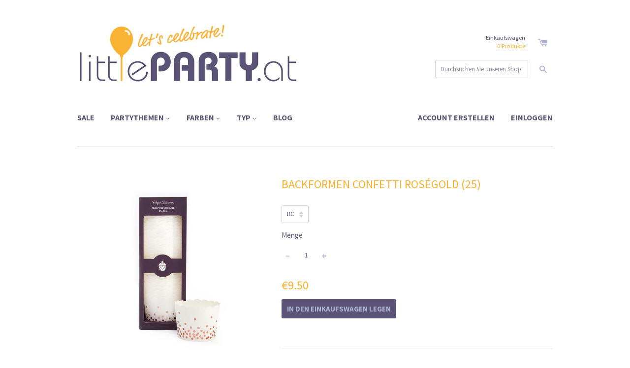

--- FILE ---
content_type: text/html; charset=utf-8
request_url: https://www.littleparty.at/products/backformen-confetti-gold-25
body_size: 14338
content:
<!doctype html>
<!--[if lt IE 7]><html class="no-js lt-ie9 lt-ie8 lt-ie7" lang="en"> <![endif]-->
<!--[if IE 7]><html class="no-js lt-ie9 lt-ie8" lang="en"> <![endif]-->
<!--[if IE 8]><html class="no-js lt-ie9" lang="en"> <![endif]-->
<!--[if IE 9 ]><html class="ie9 no-js"> <![endif]-->
<!--[if (gt IE 9)|!(IE)]><!--> <html class="no-js"> <!--<![endif]-->
<head>

  <!-- Basic page needs ================================================== -->
  <meta charset="utf-8">
  <meta http-equiv="X-UA-Compatible" content="IE=edge,chrome=1">

  

  <!-- Title and description ================================================== -->
  <title>
  Backformen Confetti roségold (25) &ndash; littleparty.at
  </title>

  
  <meta name="description" content="25 Backformen in weiß mit Punkten in rosé Farbe: weiß/rosé Größe: 4,5 cm hoch und 4,8 cm Durchmesser Behalten ihre Farbe auch nach dem Backen Können auch zum Servieren von Speiseeis verwendet werden   Preis inkl. USt. zzgl. Versand">
  

  <!-- Product meta ================================================== -->
  

  <meta property="og:type" content="product">
  <meta property="og:title" content="Backformen Confetti roségold (25)">
  
  <meta property="og:image" content="http://www.littleparty.at/cdn/shop/products/BakingCup_RoseGoldConfetti_grande.jpg?v=1571438589">
  <meta property="og:image:secure_url" content="https://www.littleparty.at/cdn/shop/products/BakingCup_RoseGoldConfetti_grande.jpg?v=1571438589">
  
  <meta property="og:price:amount" content="9.50">
  <meta property="og:price:currency" content="EUR">


  <meta property="og:description" content="25 Backformen in weiß mit Punkten in rosé Farbe: weiß/rosé Größe: 4,5 cm hoch und 4,8 cm Durchmesser Behalten ihre Farbe auch nach dem Backen Können auch zum Servieren von Speiseeis verwendet werden   Preis inkl. USt. zzgl. Versand">

  <meta property="og:url" content="https://www.littleparty.at/products/backformen-confetti-gold-25">
  <meta property="og:site_name" content="littleparty.at">

  



  <meta name="twitter:site" content="@">


  <meta name="twitter:card" content="product">
  <meta name="twitter:title" content="Backformen Confetti roségold (25)">
  <meta name="twitter:description" content="25 Backformen in weiß mit Punkten in rosé
Farbe: weiß/rosé
Größe: 4,5 cm hoch und 4,8 cm Durchmesser
Behalten ihre Farbe auch nach dem Backen
Können auch zum Servieren von Speiseeis verwendet werden
 
Preis inkl. USt. zzgl. Versand">
  <meta name="twitter:image" content="https://www.littleparty.at/cdn/shop/products/BakingCup_RoseGoldConfetti_medium.jpg?v=1571438589">
  <meta name="twitter:image:width" content="240">
  <meta name="twitter:image:height" content="240">
  <meta name="twitter:label1" content="Price">
  <meta name="twitter:data1" content="&amp;euro;9.50 EUR">
  
  <meta name="twitter:label2" content="Brand">
  <meta name="twitter:data2" content="Paper Eskimo">
  



  <!-- Helpers ================================================== -->
  <link rel="canonical" href="https://www.littleparty.at/products/backformen-confetti-gold-25">
  <meta name="viewport" content="width=device-width,initial-scale=1">

  
  <!-- Ajaxify Cart Plugin ================================================== -->
  <link href="//www.littleparty.at/cdn/shop/t/5/assets/ajaxify.scss.css?v=89242214441311107291485089091" rel="stylesheet" type="text/css" media="all" />
  

  <!-- CSS ================================================== -->
  <link href="//www.littleparty.at/cdn/shop/t/5/assets/timber.scss.css?v=111938661253643749301674755346" rel="stylesheet" type="text/css" media="all" />
  
  
  
  <link href="//fonts.googleapis.com/css?family=Source+Sans+Pro:400,700" rel="stylesheet" type="text/css" media="all" />


  


  



  <!-- Header hook for plugins ================================================== -->
  <script>window.performance && window.performance.mark && window.performance.mark('shopify.content_for_header.start');</script><meta id="shopify-digital-wallet" name="shopify-digital-wallet" content="/2256789/digital_wallets/dialog">
<meta name="shopify-checkout-api-token" content="3d8e3cb480a687f7f0476a12d002bace">
<meta id="in-context-paypal-metadata" data-shop-id="2256789" data-venmo-supported="false" data-environment="production" data-locale="de_DE" data-paypal-v4="true" data-currency="EUR">
<link rel="alternate" type="application/json+oembed" href="https://www.littleparty.at/products/backformen-confetti-gold-25.oembed">
<script async="async" src="/checkouts/internal/preloads.js?locale=de-AT"></script>
<script id="shopify-features" type="application/json">{"accessToken":"3d8e3cb480a687f7f0476a12d002bace","betas":["rich-media-storefront-analytics"],"domain":"www.littleparty.at","predictiveSearch":true,"shopId":2256789,"locale":"de"}</script>
<script>var Shopify = Shopify || {};
Shopify.shop = "littleparty-at.myshopify.com";
Shopify.locale = "de";
Shopify.currency = {"active":"EUR","rate":"1.0"};
Shopify.country = "AT";
Shopify.theme = {"name":"React","id":19588484,"schema_name":null,"schema_version":null,"theme_store_id":348,"role":"main"};
Shopify.theme.handle = "null";
Shopify.theme.style = {"id":null,"handle":null};
Shopify.cdnHost = "www.littleparty.at/cdn";
Shopify.routes = Shopify.routes || {};
Shopify.routes.root = "/";</script>
<script type="module">!function(o){(o.Shopify=o.Shopify||{}).modules=!0}(window);</script>
<script>!function(o){function n(){var o=[];function n(){o.push(Array.prototype.slice.apply(arguments))}return n.q=o,n}var t=o.Shopify=o.Shopify||{};t.loadFeatures=n(),t.autoloadFeatures=n()}(window);</script>
<script id="shop-js-analytics" type="application/json">{"pageType":"product"}</script>
<script defer="defer" async type="module" src="//www.littleparty.at/cdn/shopifycloud/shop-js/modules/v2/client.init-shop-cart-sync_HUjMWWU5.de.esm.js"></script>
<script defer="defer" async type="module" src="//www.littleparty.at/cdn/shopifycloud/shop-js/modules/v2/chunk.common_QpfDqRK1.esm.js"></script>
<script type="module">
  await import("//www.littleparty.at/cdn/shopifycloud/shop-js/modules/v2/client.init-shop-cart-sync_HUjMWWU5.de.esm.js");
await import("//www.littleparty.at/cdn/shopifycloud/shop-js/modules/v2/chunk.common_QpfDqRK1.esm.js");

  window.Shopify.SignInWithShop?.initShopCartSync?.({"fedCMEnabled":true,"windoidEnabled":true});

</script>
<script>(function() {
  var isLoaded = false;
  function asyncLoad() {
    if (isLoaded) return;
    isLoaded = true;
    var urls = ["https:\/\/chimpstatic.com\/mcjs-connected\/js\/users\/5dfac01b414bdc6a716d8eac6\/4d7f28d439a301ed2358a25ab.js?shop=littleparty-at.myshopify.com"];
    for (var i = 0; i < urls.length; i++) {
      var s = document.createElement('script');
      s.type = 'text/javascript';
      s.async = true;
      s.src = urls[i];
      var x = document.getElementsByTagName('script')[0];
      x.parentNode.insertBefore(s, x);
    }
  };
  if(window.attachEvent) {
    window.attachEvent('onload', asyncLoad);
  } else {
    window.addEventListener('load', asyncLoad, false);
  }
})();</script>
<script id="__st">var __st={"a":2256789,"offset":3600,"reqid":"bd331128-694e-4d70-bd6a-e1292de85dc2-1768720162","pageurl":"www.littleparty.at\/products\/backformen-confetti-gold-25","u":"5a6ccdccb9f0","p":"product","rtyp":"product","rid":8991225604};</script>
<script>window.ShopifyPaypalV4VisibilityTracking = true;</script>
<script id="captcha-bootstrap">!function(){'use strict';const t='contact',e='account',n='new_comment',o=[[t,t],['blogs',n],['comments',n],[t,'customer']],c=[[e,'customer_login'],[e,'guest_login'],[e,'recover_customer_password'],[e,'create_customer']],r=t=>t.map((([t,e])=>`form[action*='/${t}']:not([data-nocaptcha='true']) input[name='form_type'][value='${e}']`)).join(','),a=t=>()=>t?[...document.querySelectorAll(t)].map((t=>t.form)):[];function s(){const t=[...o],e=r(t);return a(e)}const i='password',u='form_key',d=['recaptcha-v3-token','g-recaptcha-response','h-captcha-response',i],f=()=>{try{return window.sessionStorage}catch{return}},m='__shopify_v',_=t=>t.elements[u];function p(t,e,n=!1){try{const o=window.sessionStorage,c=JSON.parse(o.getItem(e)),{data:r}=function(t){const{data:e,action:n}=t;return t[m]||n?{data:e,action:n}:{data:t,action:n}}(c);for(const[e,n]of Object.entries(r))t.elements[e]&&(t.elements[e].value=n);n&&o.removeItem(e)}catch(o){console.error('form repopulation failed',{error:o})}}const l='form_type',E='cptcha';function T(t){t.dataset[E]=!0}const w=window,h=w.document,L='Shopify',v='ce_forms',y='captcha';let A=!1;((t,e)=>{const n=(g='f06e6c50-85a8-45c8-87d0-21a2b65856fe',I='https://cdn.shopify.com/shopifycloud/storefront-forms-hcaptcha/ce_storefront_forms_captcha_hcaptcha.v1.5.2.iife.js',D={infoText:'Durch hCaptcha geschützt',privacyText:'Datenschutz',termsText:'Allgemeine Geschäftsbedingungen'},(t,e,n)=>{const o=w[L][v],c=o.bindForm;if(c)return c(t,g,e,D).then(n);var r;o.q.push([[t,g,e,D],n]),r=I,A||(h.body.append(Object.assign(h.createElement('script'),{id:'captcha-provider',async:!0,src:r})),A=!0)});var g,I,D;w[L]=w[L]||{},w[L][v]=w[L][v]||{},w[L][v].q=[],w[L][y]=w[L][y]||{},w[L][y].protect=function(t,e){n(t,void 0,e),T(t)},Object.freeze(w[L][y]),function(t,e,n,w,h,L){const[v,y,A,g]=function(t,e,n){const i=e?o:[],u=t?c:[],d=[...i,...u],f=r(d),m=r(i),_=r(d.filter((([t,e])=>n.includes(e))));return[a(f),a(m),a(_),s()]}(w,h,L),I=t=>{const e=t.target;return e instanceof HTMLFormElement?e:e&&e.form},D=t=>v().includes(t);t.addEventListener('submit',(t=>{const e=I(t);if(!e)return;const n=D(e)&&!e.dataset.hcaptchaBound&&!e.dataset.recaptchaBound,o=_(e),c=g().includes(e)&&(!o||!o.value);(n||c)&&t.preventDefault(),c&&!n&&(function(t){try{if(!f())return;!function(t){const e=f();if(!e)return;const n=_(t);if(!n)return;const o=n.value;o&&e.removeItem(o)}(t);const e=Array.from(Array(32),(()=>Math.random().toString(36)[2])).join('');!function(t,e){_(t)||t.append(Object.assign(document.createElement('input'),{type:'hidden',name:u})),t.elements[u].value=e}(t,e),function(t,e){const n=f();if(!n)return;const o=[...t.querySelectorAll(`input[type='${i}']`)].map((({name:t})=>t)),c=[...d,...o],r={};for(const[a,s]of new FormData(t).entries())c.includes(a)||(r[a]=s);n.setItem(e,JSON.stringify({[m]:1,action:t.action,data:r}))}(t,e)}catch(e){console.error('failed to persist form',e)}}(e),e.submit())}));const S=(t,e)=>{t&&!t.dataset[E]&&(n(t,e.some((e=>e===t))),T(t))};for(const o of['focusin','change'])t.addEventListener(o,(t=>{const e=I(t);D(e)&&S(e,y())}));const B=e.get('form_key'),M=e.get(l),P=B&&M;t.addEventListener('DOMContentLoaded',(()=>{const t=y();if(P)for(const e of t)e.elements[l].value===M&&p(e,B);[...new Set([...A(),...v().filter((t=>'true'===t.dataset.shopifyCaptcha))])].forEach((e=>S(e,t)))}))}(h,new URLSearchParams(w.location.search),n,t,e,['guest_login'])})(!0,!0)}();</script>
<script integrity="sha256-4kQ18oKyAcykRKYeNunJcIwy7WH5gtpwJnB7kiuLZ1E=" data-source-attribution="shopify.loadfeatures" defer="defer" src="//www.littleparty.at/cdn/shopifycloud/storefront/assets/storefront/load_feature-a0a9edcb.js" crossorigin="anonymous"></script>
<script data-source-attribution="shopify.dynamic_checkout.dynamic.init">var Shopify=Shopify||{};Shopify.PaymentButton=Shopify.PaymentButton||{isStorefrontPortableWallets:!0,init:function(){window.Shopify.PaymentButton.init=function(){};var t=document.createElement("script");t.src="https://www.littleparty.at/cdn/shopifycloud/portable-wallets/latest/portable-wallets.de.js",t.type="module",document.head.appendChild(t)}};
</script>
<script data-source-attribution="shopify.dynamic_checkout.buyer_consent">
  function portableWalletsHideBuyerConsent(e){var t=document.getElementById("shopify-buyer-consent"),n=document.getElementById("shopify-subscription-policy-button");t&&n&&(t.classList.add("hidden"),t.setAttribute("aria-hidden","true"),n.removeEventListener("click",e))}function portableWalletsShowBuyerConsent(e){var t=document.getElementById("shopify-buyer-consent"),n=document.getElementById("shopify-subscription-policy-button");t&&n&&(t.classList.remove("hidden"),t.removeAttribute("aria-hidden"),n.addEventListener("click",e))}window.Shopify?.PaymentButton&&(window.Shopify.PaymentButton.hideBuyerConsent=portableWalletsHideBuyerConsent,window.Shopify.PaymentButton.showBuyerConsent=portableWalletsShowBuyerConsent);
</script>
<script data-source-attribution="shopify.dynamic_checkout.cart.bootstrap">document.addEventListener("DOMContentLoaded",(function(){function t(){return document.querySelector("shopify-accelerated-checkout-cart, shopify-accelerated-checkout")}if(t())Shopify.PaymentButton.init();else{new MutationObserver((function(e,n){t()&&(Shopify.PaymentButton.init(),n.disconnect())})).observe(document.body,{childList:!0,subtree:!0})}}));
</script>
<link id="shopify-accelerated-checkout-styles" rel="stylesheet" media="screen" href="https://www.littleparty.at/cdn/shopifycloud/portable-wallets/latest/accelerated-checkout-backwards-compat.css" crossorigin="anonymous">
<style id="shopify-accelerated-checkout-cart">
        #shopify-buyer-consent {
  margin-top: 1em;
  display: inline-block;
  width: 100%;
}

#shopify-buyer-consent.hidden {
  display: none;
}

#shopify-subscription-policy-button {
  background: none;
  border: none;
  padding: 0;
  text-decoration: underline;
  font-size: inherit;
  cursor: pointer;
}

#shopify-subscription-policy-button::before {
  box-shadow: none;
}

      </style>

<script>window.performance && window.performance.mark && window.performance.mark('shopify.content_for_header.end');</script>

  

<!--[if lt IE 9]>
<script src="//cdnjs.cloudflare.com/ajax/libs/html5shiv/3.7.2/html5shiv.min.js" type="text/javascript"></script>
<script src="//www.littleparty.at/cdn/shop/t/5/assets/respond.min.js?v=52248677837542619231432752100" type="text/javascript"></script>
<link href="//www.littleparty.at/cdn/shop/t/5/assets/respond-proxy.html" id="respond-proxy" rel="respond-proxy" />
<link href="//www.littleparty.at/search?q=ceb0554e28e22c2e8e002acbe181cc7b" id="respond-redirect" rel="respond-redirect" />
<script src="//www.littleparty.at/search?q=ceb0554e28e22c2e8e002acbe181cc7b" type="text/javascript"></script>
<![endif]-->



  

  <script src="//ajax.googleapis.com/ajax/libs/jquery/1.11.0/jquery.min.js" type="text/javascript"></script>
  <script src="//www.littleparty.at/cdn/shop/t/5/assets/modernizr.min.js?v=26620055551102246001432752100" type="text/javascript"></script>

<link href="https://monorail-edge.shopifysvc.com" rel="dns-prefetch">
<script>(function(){if ("sendBeacon" in navigator && "performance" in window) {try {var session_token_from_headers = performance.getEntriesByType('navigation')[0].serverTiming.find(x => x.name == '_s').description;} catch {var session_token_from_headers = undefined;}var session_cookie_matches = document.cookie.match(/_shopify_s=([^;]*)/);var session_token_from_cookie = session_cookie_matches && session_cookie_matches.length === 2 ? session_cookie_matches[1] : "";var session_token = session_token_from_headers || session_token_from_cookie || "";function handle_abandonment_event(e) {var entries = performance.getEntries().filter(function(entry) {return /monorail-edge.shopifysvc.com/.test(entry.name);});if (!window.abandonment_tracked && entries.length === 0) {window.abandonment_tracked = true;var currentMs = Date.now();var navigation_start = performance.timing.navigationStart;var payload = {shop_id: 2256789,url: window.location.href,navigation_start,duration: currentMs - navigation_start,session_token,page_type: "product"};window.navigator.sendBeacon("https://monorail-edge.shopifysvc.com/v1/produce", JSON.stringify({schema_id: "online_store_buyer_site_abandonment/1.1",payload: payload,metadata: {event_created_at_ms: currentMs,event_sent_at_ms: currentMs}}));}}window.addEventListener('pagehide', handle_abandonment_event);}}());</script>
<script id="web-pixels-manager-setup">(function e(e,d,r,n,o){if(void 0===o&&(o={}),!Boolean(null===(a=null===(i=window.Shopify)||void 0===i?void 0:i.analytics)||void 0===a?void 0:a.replayQueue)){var i,a;window.Shopify=window.Shopify||{};var t=window.Shopify;t.analytics=t.analytics||{};var s=t.analytics;s.replayQueue=[],s.publish=function(e,d,r){return s.replayQueue.push([e,d,r]),!0};try{self.performance.mark("wpm:start")}catch(e){}var l=function(){var e={modern:/Edge?\/(1{2}[4-9]|1[2-9]\d|[2-9]\d{2}|\d{4,})\.\d+(\.\d+|)|Firefox\/(1{2}[4-9]|1[2-9]\d|[2-9]\d{2}|\d{4,})\.\d+(\.\d+|)|Chrom(ium|e)\/(9{2}|\d{3,})\.\d+(\.\d+|)|(Maci|X1{2}).+ Version\/(15\.\d+|(1[6-9]|[2-9]\d|\d{3,})\.\d+)([,.]\d+|)( \(\w+\)|)( Mobile\/\w+|) Safari\/|Chrome.+OPR\/(9{2}|\d{3,})\.\d+\.\d+|(CPU[ +]OS|iPhone[ +]OS|CPU[ +]iPhone|CPU IPhone OS|CPU iPad OS)[ +]+(15[._]\d+|(1[6-9]|[2-9]\d|\d{3,})[._]\d+)([._]\d+|)|Android:?[ /-](13[3-9]|1[4-9]\d|[2-9]\d{2}|\d{4,})(\.\d+|)(\.\d+|)|Android.+Firefox\/(13[5-9]|1[4-9]\d|[2-9]\d{2}|\d{4,})\.\d+(\.\d+|)|Android.+Chrom(ium|e)\/(13[3-9]|1[4-9]\d|[2-9]\d{2}|\d{4,})\.\d+(\.\d+|)|SamsungBrowser\/([2-9]\d|\d{3,})\.\d+/,legacy:/Edge?\/(1[6-9]|[2-9]\d|\d{3,})\.\d+(\.\d+|)|Firefox\/(5[4-9]|[6-9]\d|\d{3,})\.\d+(\.\d+|)|Chrom(ium|e)\/(5[1-9]|[6-9]\d|\d{3,})\.\d+(\.\d+|)([\d.]+$|.*Safari\/(?![\d.]+ Edge\/[\d.]+$))|(Maci|X1{2}).+ Version\/(10\.\d+|(1[1-9]|[2-9]\d|\d{3,})\.\d+)([,.]\d+|)( \(\w+\)|)( Mobile\/\w+|) Safari\/|Chrome.+OPR\/(3[89]|[4-9]\d|\d{3,})\.\d+\.\d+|(CPU[ +]OS|iPhone[ +]OS|CPU[ +]iPhone|CPU IPhone OS|CPU iPad OS)[ +]+(10[._]\d+|(1[1-9]|[2-9]\d|\d{3,})[._]\d+)([._]\d+|)|Android:?[ /-](13[3-9]|1[4-9]\d|[2-9]\d{2}|\d{4,})(\.\d+|)(\.\d+|)|Mobile Safari.+OPR\/([89]\d|\d{3,})\.\d+\.\d+|Android.+Firefox\/(13[5-9]|1[4-9]\d|[2-9]\d{2}|\d{4,})\.\d+(\.\d+|)|Android.+Chrom(ium|e)\/(13[3-9]|1[4-9]\d|[2-9]\d{2}|\d{4,})\.\d+(\.\d+|)|Android.+(UC? ?Browser|UCWEB|U3)[ /]?(15\.([5-9]|\d{2,})|(1[6-9]|[2-9]\d|\d{3,})\.\d+)\.\d+|SamsungBrowser\/(5\.\d+|([6-9]|\d{2,})\.\d+)|Android.+MQ{2}Browser\/(14(\.(9|\d{2,})|)|(1[5-9]|[2-9]\d|\d{3,})(\.\d+|))(\.\d+|)|K[Aa][Ii]OS\/(3\.\d+|([4-9]|\d{2,})\.\d+)(\.\d+|)/},d=e.modern,r=e.legacy,n=navigator.userAgent;return n.match(d)?"modern":n.match(r)?"legacy":"unknown"}(),u="modern"===l?"modern":"legacy",c=(null!=n?n:{modern:"",legacy:""})[u],f=function(e){return[e.baseUrl,"/wpm","/b",e.hashVersion,"modern"===e.buildTarget?"m":"l",".js"].join("")}({baseUrl:d,hashVersion:r,buildTarget:u}),m=function(e){var d=e.version,r=e.bundleTarget,n=e.surface,o=e.pageUrl,i=e.monorailEndpoint;return{emit:function(e){var a=e.status,t=e.errorMsg,s=(new Date).getTime(),l=JSON.stringify({metadata:{event_sent_at_ms:s},events:[{schema_id:"web_pixels_manager_load/3.1",payload:{version:d,bundle_target:r,page_url:o,status:a,surface:n,error_msg:t},metadata:{event_created_at_ms:s}}]});if(!i)return console&&console.warn&&console.warn("[Web Pixels Manager] No Monorail endpoint provided, skipping logging."),!1;try{return self.navigator.sendBeacon.bind(self.navigator)(i,l)}catch(e){}var u=new XMLHttpRequest;try{return u.open("POST",i,!0),u.setRequestHeader("Content-Type","text/plain"),u.send(l),!0}catch(e){return console&&console.warn&&console.warn("[Web Pixels Manager] Got an unhandled error while logging to Monorail."),!1}}}}({version:r,bundleTarget:l,surface:e.surface,pageUrl:self.location.href,monorailEndpoint:e.monorailEndpoint});try{o.browserTarget=l,function(e){var d=e.src,r=e.async,n=void 0===r||r,o=e.onload,i=e.onerror,a=e.sri,t=e.scriptDataAttributes,s=void 0===t?{}:t,l=document.createElement("script"),u=document.querySelector("head"),c=document.querySelector("body");if(l.async=n,l.src=d,a&&(l.integrity=a,l.crossOrigin="anonymous"),s)for(var f in s)if(Object.prototype.hasOwnProperty.call(s,f))try{l.dataset[f]=s[f]}catch(e){}if(o&&l.addEventListener("load",o),i&&l.addEventListener("error",i),u)u.appendChild(l);else{if(!c)throw new Error("Did not find a head or body element to append the script");c.appendChild(l)}}({src:f,async:!0,onload:function(){if(!function(){var e,d;return Boolean(null===(d=null===(e=window.Shopify)||void 0===e?void 0:e.analytics)||void 0===d?void 0:d.initialized)}()){var d=window.webPixelsManager.init(e)||void 0;if(d){var r=window.Shopify.analytics;r.replayQueue.forEach((function(e){var r=e[0],n=e[1],o=e[2];d.publishCustomEvent(r,n,o)})),r.replayQueue=[],r.publish=d.publishCustomEvent,r.visitor=d.visitor,r.initialized=!0}}},onerror:function(){return m.emit({status:"failed",errorMsg:"".concat(f," has failed to load")})},sri:function(e){var d=/^sha384-[A-Za-z0-9+/=]+$/;return"string"==typeof e&&d.test(e)}(c)?c:"",scriptDataAttributes:o}),m.emit({status:"loading"})}catch(e){m.emit({status:"failed",errorMsg:(null==e?void 0:e.message)||"Unknown error"})}}})({shopId: 2256789,storefrontBaseUrl: "https://www.littleparty.at",extensionsBaseUrl: "https://extensions.shopifycdn.com/cdn/shopifycloud/web-pixels-manager",monorailEndpoint: "https://monorail-edge.shopifysvc.com/unstable/produce_batch",surface: "storefront-renderer",enabledBetaFlags: ["2dca8a86"],webPixelsConfigList: [{"id":"183632220","eventPayloadVersion":"v1","runtimeContext":"LAX","scriptVersion":"1","type":"CUSTOM","privacyPurposes":["ANALYTICS"],"name":"Google Analytics tag (migrated)"},{"id":"shopify-app-pixel","configuration":"{}","eventPayloadVersion":"v1","runtimeContext":"STRICT","scriptVersion":"0450","apiClientId":"shopify-pixel","type":"APP","privacyPurposes":["ANALYTICS","MARKETING"]},{"id":"shopify-custom-pixel","eventPayloadVersion":"v1","runtimeContext":"LAX","scriptVersion":"0450","apiClientId":"shopify-pixel","type":"CUSTOM","privacyPurposes":["ANALYTICS","MARKETING"]}],isMerchantRequest: false,initData: {"shop":{"name":"littleparty.at","paymentSettings":{"currencyCode":"EUR"},"myshopifyDomain":"littleparty-at.myshopify.com","countryCode":"AT","storefrontUrl":"https:\/\/www.littleparty.at"},"customer":null,"cart":null,"checkout":null,"productVariants":[{"price":{"amount":9.5,"currencyCode":"EUR"},"product":{"title":"Backformen Confetti roségold (25)","vendor":"Paper Eskimo","id":"8991225604","untranslatedTitle":"Backformen Confetti roségold (25)","url":"\/products\/backformen-confetti-gold-25","type":"Backen"},"id":"29855074052","image":{"src":"\/\/www.littleparty.at\/cdn\/shop\/products\/BakingCup_RoseGoldConfetti.jpg?v=1571438589"},"sku":"","title":"BC","untranslatedTitle":"BC"}],"purchasingCompany":null},},"https://www.littleparty.at/cdn","fcfee988w5aeb613cpc8e4bc33m6693e112",{"modern":"","legacy":""},{"shopId":"2256789","storefrontBaseUrl":"https:\/\/www.littleparty.at","extensionBaseUrl":"https:\/\/extensions.shopifycdn.com\/cdn\/shopifycloud\/web-pixels-manager","surface":"storefront-renderer","enabledBetaFlags":"[\"2dca8a86\"]","isMerchantRequest":"false","hashVersion":"fcfee988w5aeb613cpc8e4bc33m6693e112","publish":"custom","events":"[[\"page_viewed\",{}],[\"product_viewed\",{\"productVariant\":{\"price\":{\"amount\":9.5,\"currencyCode\":\"EUR\"},\"product\":{\"title\":\"Backformen Confetti roségold (25)\",\"vendor\":\"Paper Eskimo\",\"id\":\"8991225604\",\"untranslatedTitle\":\"Backformen Confetti roségold (25)\",\"url\":\"\/products\/backformen-confetti-gold-25\",\"type\":\"Backen\"},\"id\":\"29855074052\",\"image\":{\"src\":\"\/\/www.littleparty.at\/cdn\/shop\/products\/BakingCup_RoseGoldConfetti.jpg?v=1571438589\"},\"sku\":\"\",\"title\":\"BC\",\"untranslatedTitle\":\"BC\"}}]]"});</script><script>
  window.ShopifyAnalytics = window.ShopifyAnalytics || {};
  window.ShopifyAnalytics.meta = window.ShopifyAnalytics.meta || {};
  window.ShopifyAnalytics.meta.currency = 'EUR';
  var meta = {"product":{"id":8991225604,"gid":"gid:\/\/shopify\/Product\/8991225604","vendor":"Paper Eskimo","type":"Backen","handle":"backformen-confetti-gold-25","variants":[{"id":29855074052,"price":950,"name":"Backformen Confetti roségold (25) - BC","public_title":"BC","sku":""}],"remote":false},"page":{"pageType":"product","resourceType":"product","resourceId":8991225604,"requestId":"bd331128-694e-4d70-bd6a-e1292de85dc2-1768720162"}};
  for (var attr in meta) {
    window.ShopifyAnalytics.meta[attr] = meta[attr];
  }
</script>
<script class="analytics">
  (function () {
    var customDocumentWrite = function(content) {
      var jquery = null;

      if (window.jQuery) {
        jquery = window.jQuery;
      } else if (window.Checkout && window.Checkout.$) {
        jquery = window.Checkout.$;
      }

      if (jquery) {
        jquery('body').append(content);
      }
    };

    var hasLoggedConversion = function(token) {
      if (token) {
        return document.cookie.indexOf('loggedConversion=' + token) !== -1;
      }
      return false;
    }

    var setCookieIfConversion = function(token) {
      if (token) {
        var twoMonthsFromNow = new Date(Date.now());
        twoMonthsFromNow.setMonth(twoMonthsFromNow.getMonth() + 2);

        document.cookie = 'loggedConversion=' + token + '; expires=' + twoMonthsFromNow;
      }
    }

    var trekkie = window.ShopifyAnalytics.lib = window.trekkie = window.trekkie || [];
    if (trekkie.integrations) {
      return;
    }
    trekkie.methods = [
      'identify',
      'page',
      'ready',
      'track',
      'trackForm',
      'trackLink'
    ];
    trekkie.factory = function(method) {
      return function() {
        var args = Array.prototype.slice.call(arguments);
        args.unshift(method);
        trekkie.push(args);
        return trekkie;
      };
    };
    for (var i = 0; i < trekkie.methods.length; i++) {
      var key = trekkie.methods[i];
      trekkie[key] = trekkie.factory(key);
    }
    trekkie.load = function(config) {
      trekkie.config = config || {};
      trekkie.config.initialDocumentCookie = document.cookie;
      var first = document.getElementsByTagName('script')[0];
      var script = document.createElement('script');
      script.type = 'text/javascript';
      script.onerror = function(e) {
        var scriptFallback = document.createElement('script');
        scriptFallback.type = 'text/javascript';
        scriptFallback.onerror = function(error) {
                var Monorail = {
      produce: function produce(monorailDomain, schemaId, payload) {
        var currentMs = new Date().getTime();
        var event = {
          schema_id: schemaId,
          payload: payload,
          metadata: {
            event_created_at_ms: currentMs,
            event_sent_at_ms: currentMs
          }
        };
        return Monorail.sendRequest("https://" + monorailDomain + "/v1/produce", JSON.stringify(event));
      },
      sendRequest: function sendRequest(endpointUrl, payload) {
        // Try the sendBeacon API
        if (window && window.navigator && typeof window.navigator.sendBeacon === 'function' && typeof window.Blob === 'function' && !Monorail.isIos12()) {
          var blobData = new window.Blob([payload], {
            type: 'text/plain'
          });

          if (window.navigator.sendBeacon(endpointUrl, blobData)) {
            return true;
          } // sendBeacon was not successful

        } // XHR beacon

        var xhr = new XMLHttpRequest();

        try {
          xhr.open('POST', endpointUrl);
          xhr.setRequestHeader('Content-Type', 'text/plain');
          xhr.send(payload);
        } catch (e) {
          console.log(e);
        }

        return false;
      },
      isIos12: function isIos12() {
        return window.navigator.userAgent.lastIndexOf('iPhone; CPU iPhone OS 12_') !== -1 || window.navigator.userAgent.lastIndexOf('iPad; CPU OS 12_') !== -1;
      }
    };
    Monorail.produce('monorail-edge.shopifysvc.com',
      'trekkie_storefront_load_errors/1.1',
      {shop_id: 2256789,
      theme_id: 19588484,
      app_name: "storefront",
      context_url: window.location.href,
      source_url: "//www.littleparty.at/cdn/s/trekkie.storefront.cd680fe47e6c39ca5d5df5f0a32d569bc48c0f27.min.js"});

        };
        scriptFallback.async = true;
        scriptFallback.src = '//www.littleparty.at/cdn/s/trekkie.storefront.cd680fe47e6c39ca5d5df5f0a32d569bc48c0f27.min.js';
        first.parentNode.insertBefore(scriptFallback, first);
      };
      script.async = true;
      script.src = '//www.littleparty.at/cdn/s/trekkie.storefront.cd680fe47e6c39ca5d5df5f0a32d569bc48c0f27.min.js';
      first.parentNode.insertBefore(script, first);
    };
    trekkie.load(
      {"Trekkie":{"appName":"storefront","development":false,"defaultAttributes":{"shopId":2256789,"isMerchantRequest":null,"themeId":19588484,"themeCityHash":"4238845630283007349","contentLanguage":"de","currency":"EUR","eventMetadataId":"32d38233-f263-465e-89e5-93f75f3de004"},"isServerSideCookieWritingEnabled":true,"monorailRegion":"shop_domain","enabledBetaFlags":["65f19447"]},"Session Attribution":{},"S2S":{"facebookCapiEnabled":false,"source":"trekkie-storefront-renderer","apiClientId":580111}}
    );

    var loaded = false;
    trekkie.ready(function() {
      if (loaded) return;
      loaded = true;

      window.ShopifyAnalytics.lib = window.trekkie;

      var originalDocumentWrite = document.write;
      document.write = customDocumentWrite;
      try { window.ShopifyAnalytics.merchantGoogleAnalytics.call(this); } catch(error) {};
      document.write = originalDocumentWrite;

      window.ShopifyAnalytics.lib.page(null,{"pageType":"product","resourceType":"product","resourceId":8991225604,"requestId":"bd331128-694e-4d70-bd6a-e1292de85dc2-1768720162","shopifyEmitted":true});

      var match = window.location.pathname.match(/checkouts\/(.+)\/(thank_you|post_purchase)/)
      var token = match? match[1]: undefined;
      if (!hasLoggedConversion(token)) {
        setCookieIfConversion(token);
        window.ShopifyAnalytics.lib.track("Viewed Product",{"currency":"EUR","variantId":29855074052,"productId":8991225604,"productGid":"gid:\/\/shopify\/Product\/8991225604","name":"Backformen Confetti roségold (25) - BC","price":"9.50","sku":"","brand":"Paper Eskimo","variant":"BC","category":"Backen","nonInteraction":true,"remote":false},undefined,undefined,{"shopifyEmitted":true});
      window.ShopifyAnalytics.lib.track("monorail:\/\/trekkie_storefront_viewed_product\/1.1",{"currency":"EUR","variantId":29855074052,"productId":8991225604,"productGid":"gid:\/\/shopify\/Product\/8991225604","name":"Backformen Confetti roségold (25) - BC","price":"9.50","sku":"","brand":"Paper Eskimo","variant":"BC","category":"Backen","nonInteraction":true,"remote":false,"referer":"https:\/\/www.littleparty.at\/products\/backformen-confetti-gold-25"});
      }
    });


        var eventsListenerScript = document.createElement('script');
        eventsListenerScript.async = true;
        eventsListenerScript.src = "//www.littleparty.at/cdn/shopifycloud/storefront/assets/shop_events_listener-3da45d37.js";
        document.getElementsByTagName('head')[0].appendChild(eventsListenerScript);

})();</script>
  <script>
  if (!window.ga || (window.ga && typeof window.ga !== 'function')) {
    window.ga = function ga() {
      (window.ga.q = window.ga.q || []).push(arguments);
      if (window.Shopify && window.Shopify.analytics && typeof window.Shopify.analytics.publish === 'function') {
        window.Shopify.analytics.publish("ga_stub_called", {}, {sendTo: "google_osp_migration"});
      }
      console.error("Shopify's Google Analytics stub called with:", Array.from(arguments), "\nSee https://help.shopify.com/manual/promoting-marketing/pixels/pixel-migration#google for more information.");
    };
    if (window.Shopify && window.Shopify.analytics && typeof window.Shopify.analytics.publish === 'function') {
      window.Shopify.analytics.publish("ga_stub_initialized", {}, {sendTo: "google_osp_migration"});
    }
  }
</script>
<script
  defer
  src="https://www.littleparty.at/cdn/shopifycloud/perf-kit/shopify-perf-kit-3.0.4.min.js"
  data-application="storefront-renderer"
  data-shop-id="2256789"
  data-render-region="gcp-us-east1"
  data-page-type="product"
  data-theme-instance-id="19588484"
  data-theme-name=""
  data-theme-version=""
  data-monorail-region="shop_domain"
  data-resource-timing-sampling-rate="10"
  data-shs="true"
  data-shs-beacon="true"
  data-shs-export-with-fetch="true"
  data-shs-logs-sample-rate="1"
  data-shs-beacon-endpoint="https://www.littleparty.at/api/collect"
></script>
</head>


<body class="template-product" >

  

  <div class="wrapper site-wrapper">

    <header class="site-header" role="banner">
      <div class="grid--full">

        

        <div class="grid-item text-center large--one-half large--text-left">
          
            <div class="h1 header-logo" itemscope itemtype="http://schema.org/Organization">
          
            
              <a href="/" itemprop="url">
                <img src="//www.littleparty.at/cdn/shop/t/5/assets/logo.png?v=168093302936064251771485086224" alt="littleparty.at" itemprop="logo">
              </a>
            
          
            </div>
          
        </div>

        <div class="grid-item text-center large--text-right large--one-half">
          <a href="/cart" id="cartToggle" class="site-header__module header-cart">
            <span class="icon icon-cart btn-secondary" aria-hidden="true"></span>
            <div class="header-cart--text">
              <span class="header-cart--label">Einkaufswagen</span>
              <span class="header-cart--count">
                <span class="cart-count">0</span>
                Produkte
              </span>
            </div>
          </a>
          
            <div class="site-header__module search-bar__header">
              <form action="/search" method="get" class="input-group search-bar" role="search">
                
                
                <input type="search" name="q" value="" placeholder="Durchsuchen Sie unseren Shop" class="input-group-field" aria-label="Durchsuchen Sie unseren Shop">
                <span class="input-group-btn">
                  <button class="btn-secondary icon-fallback-text" type="submit">
                    <span class="icon icon-search" aria-hidden="true"></span>
                    <span class="fallback-text">Suchen</span>
                  </button>
                </span>
              </form>
            </div>

          
        </div>
      </div>
    </header>

    <nav class="nav-bar" id="stickyNav" role="navigation">
      <div class="grid--full">
        <div class="grid-item large--five-eighths">
          <ul class="site-nav" id="accessibleNav">
  
    
    
      <li >
        <a href="/collections/sale">SALE</a>
      </li>
    
  
    
    
      <li class="site-nav--has-dropdown" aria-haspopup="true">
        <a href="/collections/partythemen">
          Partythemen
          <span class="icon-fallback-text">
            <span class="icon icon-arrow-down" aria-hidden="true"></span>
          </span>
        </a>
        <ul class="site-nav--dropdown">
          
            <li ><a href="/collections/partythemen/Bauernhof">Bauernhof</a></li>
          
            <li ><a href="/collections/partythemen/Fasching">Fasching</a></li>
          
            <li ><a href="/collections/partythemen/Kaktus+gr%C3%BCn">Cowboy und Indianer</a></li>
          
            <li ><a href="/collections/partythemen/Dinosaurier">Dinosaurier</a></li>
          
            <li ><a href="/collections/partythemen/Einhorn">Einhorn</a></li>
          
            <li ><a href="/collections/partythemen/Feenland">Feenland</a></li>
          
            <li ><a href="/collections/partythemen/Fr%C3%A4ulein-Cupcake">Fräulein Cupcake</a></li>
          
            <li ><a href="/collections/partythemen/Frozen">Frozen</a></li>
          
            <li ><a href="/collections/halloween/Halloween">Halloween</a></li>
          
            <li ><a href="/collections/partythemen/Marienk%C3%A4fer">Marienkäfer</a></li>
          
            <li ><a href="/collections/partythemen/Meerjungfrau">Meerjungfrau</a></li>
          
            <li ><a href="/collections/partythemen/Noodoll">Noodoll</a></li>
          
            <li ><a href="/collections/partythemen/Piraten">Piraten</a></li>
          
            <li ><a href="/collections/partythemen/Prinzessin">Prinzessin</a></li>
          
            <li ><a href="/collections/partythemen/Smiley">Smiley</a></li>
          
            <li ><a href="/collections/partythemen/Superhero">Superhero</a></li>
          
            <li ><a href="/collections/partythemen/Zirkus">Zirkus</a></li>
          
        </ul>
      </li>
    
  
    
    
      <li class="site-nav--has-dropdown" aria-haspopup="true">
        <a href="/collections/colors">
          Farben
          <span class="icon-fallback-text">
            <span class="icon icon-arrow-down" aria-hidden="true"></span>
          </span>
        </a>
        <ul class="site-nav--dropdown">
          
            <li ><a href="/collections/colors/Blau">Blau</a></li>
          
            <li ><a href="/collections/colors/Bunt">Bunt</a></li>
          
            <li ><a href="/collections/colors/Gelb">Gelb</a></li>
          
            <li ><a href="/collections/colors/Gold">Gold</a></li>
          
            <li ><a href="/collections/colors/Gr%C3%BCn">Grün</a></li>
          
            <li ><a href="/collections/colors/Lila">Lila</a></li>
          
            <li ><a href="/collections/colors/Orange">Orange</a></li>
          
            <li ><a href="/collections/colors/Pink">Pink</a></li>
          
            <li ><a href="/collections/colors/Rosa">Rosa</a></li>
          
            <li ><a href="/collections/colors/Ros%C3%A9gold">Roségold</a></li>
          
            <li ><a href="/collections/colors/Rot">Rot</a></li>
          
            <li ><a href="/collections/colors/Schwarz">Schwarz</a></li>
          
            <li ><a href="/collections/colors/Silber">Silber</a></li>
          
            <li ><a href="/collections/colors/T%C3%BCrkis">Türkis</a></li>
          
            <li ><a href="/collections/colors/Wei%C3%9F">Weiß</a></li>
          
        </ul>
      </li>
    
  
    
    
      <li class="site-nav--has-dropdown" aria-haspopup="true">
        <a href="/collections/type">
          Typ
          <span class="icon-fallback-text">
            <span class="icon icon-arrow-down" aria-hidden="true"></span>
          </span>
        </a>
        <ul class="site-nav--dropdown">
          
            <li ><a href="/collections/type/Backen">Backen</a></li>
          
            <li ><a href="/collections/type/Ballons">Ballons</a></li>
          
            <li ><a href="/collections/type/Basteln-&-Malen">Basteln &amp; Malen</a></li>
          
            <li ><a href="/collections/type/Becher">Becher</a></li>
          
            <li ><a href="/collections/type/Besteck">Besteck</a></li>
          
            <li ><a href="/collections/type/Confetti">Confetti</a></li>
          
            <li ><a href="/collections/type/Einladungen">Einladungen</a></li>
          
            <li ><a href="/collections/type/Fahnen-&-Girlanden">Fahnen &amp; Girlanden</a></li>
          
            <li ><a href="/collections/type/Kerzen-&-Tischsets">Kerzen &amp; Tischsets</a></li>
          
            <li ><a href="/collections/type/Party-Bags">Party Bags</a></li>
          
            <li ><a href="/collections/type/Party-Box">Party Box</a></li>
          
            <li ><a href="/collections/type/Party-H%C3%BCte-&-Verkleidung">Party Hüte &amp; Verkleidung</a></li>
          
            <li ><a href="/collections/type/Servietten">Servietten</a></li>
          
            <li ><a href="/collections/type/Teller">Teller</a></li>
          
            <li ><a href="/collections/type/Trinkhalme">Trinkhalme</a></li>
          
            <li ><a href="/collections/type/Wabenb%C3%A4lle-&-Pompons">Wabenbälle &amp; Pompons</a></li>
          
        </ul>
      </li>
    
  
    
    
      <li >
        <a href="/blogs/news">Blog</a>
      </li>
    
  
  
</ul>

        </div>
        
          <div class="grid-item large--three-eighths large--text-right">
            <ul class="site-nav">
              
              
                
                  
                  <li class="sticky-hide"><a href="/account/register" id="customer_register_link">Account erstellen</a></li>
                  
                  <li class="sticky-hide"><a href="/account/login" id="customer_login_link">Einloggen</a></li>
                
              
            </ul>
          </div>
        
      </div>
    </nav>

    <main class="main-content" role="main">
      
        <hr class="hr--header">
      
      <div itemscope itemtype="http://schema.org/Product">

  <meta itemprop="url" content="https://www.littleparty.at/products/backformen-confetti-gold-25">
  <meta itemprop="image" content="//www.littleparty.at/cdn/shop/products/BakingCup_RoseGoldConfetti_grande.jpg?v=1571438589">

  

  <div class="grid">
    <div class="grid-item large--five-twelfths">
      <div class="product-photo-container" id="productPhoto">
        
        <img id="productPhotoImg" src="//www.littleparty.at/cdn/shop/products/BakingCup_RoseGoldConfetti_grande.jpg?v=1571438589" alt="Backformen Confetti roségold (25)"  data-zoom="//www.littleparty.at/cdn/shop/products/BakingCup_RoseGoldConfetti_1024x1024.jpg?v=1571438589">
      </div>

      

    </div>

    <div class="grid-item large--seven-twelfths">

      <h1 class="h2" itemprop="name">Backformen Confetti roségold (25)</h1>
      

      <div itemprop="offers" itemscope itemtype="http://schema.org/Offer">

        <meta itemprop="priceCurrency" content="EUR">

        <link itemprop="availability" href="http://schema.org/InStock">

        <form action="/cart/add" method="post" enctype="multipart/form-data" id="addToCartForm">

          <div class="product-options">
            <select name="id" id="productSelect" class="product-variants">
              
              <option selected value="29855074052">
                
                  BC - &euro;9.50 EUR
                
              </option>
              
            </select>

            
              <label for="quantity" class="quantity-selector">Menge</label>
              <input type="number" id="quantity" name="quantity" value="1" min="1" class="quantity-selector">
            
          </div>

          
          <p class="h2">
            
            <span id="productPrice" itemprop="price">
              
              &euro;9.50
            </span>
          </p>

          <button type="submit" name="add" id="addToCart" class="btn">
            <span id="addToCartText">In den Einkaufswagen legen</span>
          </button>
          
        </form>

      </div>

      <hr>

      <div class="product-description rte" itemprop="description">
        <p><span>25 Backformen in weiß mit Punkten in rosé</span></p>
<p>Farbe: weiß/rosé</p>
<p>Größe: 4,5 cm hoch und 4,8 cm Durchmesser</p>
<p>Behalten ihre Farbe auch nach dem Backen</p>
<p><span>Können auch zum Servieren von Speiseeis verwendet werden</span></p>
<p> </p>
<p><span>Preis inkl. USt. zzgl. Versand</span></p>
      </div>

      
        



<div class="social-sharing is-clean" data-permalink="https://www.littleparty.at/products/backformen-confetti-gold-25">

  
    <a target="_blank" href="//www.facebook.com/sharer.php?u=https://www.littleparty.at/products/backformen-confetti-gold-25" class="share-facebook">
      <span class="icon icon-facebook"></span>
      <span class="share-title">Teilen</span>
      <span class="share-count">0</span>
    </a>
  

  

  

    
       <a target="_blank" href="//pinterest.com/pin/create/button/?url=https://www.littleparty.at/products/backformen-confetti-gold-25&amp;media=http://www.littleparty.at/cdn/shop/products/BakingCup_RoseGoldConfetti_1024x1024.jpg?v=1571438589&amp;description=Backformen%20Confetti%20ros%C3%A9gold%20(25)" class="share-pinterest">
        <span class="icon icon-pinterest"></span>
        <span class="share-title">Pin it</span>
        <span class="share-count">0</span>
      </a>
    

    

  

  

</div>

      

    </div>
  </div>

  
    
    





  <hr>
  <div class="section-header text-center">
    <span class="h3 section-header--title">Mehr aus dieser Sammlung</span>
  </div>
  <div class="grid-uniform product-grid">
    
    
    
    
      
        
          







<div class="grid-item medium-down--one-half large--one-quarter">

  <a href="/collections/colors/products/backformen-blaue-streifen-25" class="product-grid-item text-center">
    <div class="product-grid-image">
      <div class="product-grid-image--centered">
        
        
        <img src="//www.littleparty.at/cdn/shop/products/PaperEskimo_BC_BlueNavyStripes_grande_82780ea4-6dcc-4726-bbe7-a8ac12a206b9_large.jpg?v=1571438587" alt="Backformen blaue Streifen (25)">
      </div>
    </div>

    
      <p>
        
          <span class="h6 color-secondary">Backformen blaue Streifen (25)</span><br>
        
        
          
          
            

&euro;7.50
          
          
        
      </p>
    
  </a>

</div>

        
      
    
      
        
          







<div class="grid-item medium-down--one-half large--one-quarter">

  <a href="/collections/colors/products/backformen-bunte-punkte-25" class="product-grid-item text-center">
    <div class="product-grid-image">
      <div class="product-grid-image--centered">
        
        
        <img src="//www.littleparty.at/cdn/shop/products/BC_RainbowSpots_500px_large.jpg?v=1571438585" alt="Backformen bunte Punkte (25)">
      </div>
    </div>

    
      <p>
        
          <span class="h6 color-secondary">Backformen bunte Punkte (25)</span><br>
        
        
          
          
            

&euro;7.50
          
          
        
      </p>
    
  </a>

</div>

        
      
    
      
        
          







<div class="grid-item medium-down--one-half large--one-quarter">

  <a href="/collections/colors/products/backformen-karnerval-25" class="product-grid-item text-center">
    <div class="product-grid-image">
      <div class="product-grid-image--centered">
        
        
        <img src="//www.littleparty.at/cdn/shop/products/BC_Carnival_large.jpg?v=1571438578" alt="Backformen Carnival (25)">
      </div>
    </div>

    
      <p>
        
          <span class="h6 color-secondary">Backformen Carnival (25)</span><br>
        
        
          
          
            

&euro;7.50
          
          
        
      </p>
    
  </a>

</div>

        
      
    
      
        
          







<div class="grid-item medium-down--one-half large--one-quarter">

  <a href="/collections/colors/products/backformen-carnival-chaos-25" class="product-grid-item text-center">
    <div class="product-grid-image">
      <div class="product-grid-image--centered">
        
        
        <img src="//www.littleparty.at/cdn/shop/products/BakingCup_CarnivalChaos_large.jpg?v=1571438590" alt="Backformen Carnival Chaos (25)">
      </div>
    </div>

    
      <p>
        
          <span class="h6 color-secondary">Backformen Carnival Chaos (25)</span><br>
        
        
          
          
            

&euro;7.50
          
          
        
      </p>
    
  </a>

</div>

        
      
    
      
        
      
    
  </div>


  

</div>

<script src="//www.littleparty.at/cdn/shopifycloud/storefront/assets/themes_support/option_selection-b017cd28.js" type="text/javascript"></script>
<script>
  Shopify.Image.preload(["\/\/www.littleparty.at\/cdn\/shop\/products\/BakingCup_RoseGoldConfetti.jpg?v=1571438589"], 'grande');
  
  var selectCallback = function(variant, selector) {
    timber.productPage({
      moneyFormat: "&euro;{{amount}}",
      variant: variant,
      selector: selector
    });
  };

  jQuery(function($) {
    new Shopify.OptionSelectors('productSelect', {
      product: {"id":8991225604,"title":"Backformen Confetti roségold (25)","handle":"backformen-confetti-gold-25","description":"\u003cp\u003e\u003cspan\u003e25 Backformen in weiß mit Punkten in rosé\u003c\/span\u003e\u003c\/p\u003e\n\u003cp\u003eFarbe: weiß\/rosé\u003c\/p\u003e\n\u003cp\u003eGröße: 4,5 cm hoch und 4,8 cm Durchmesser\u003c\/p\u003e\n\u003cp\u003eBehalten ihre Farbe auch nach dem Backen\u003c\/p\u003e\n\u003cp\u003e\u003cspan\u003eKönnen auch zum Servieren von Speiseeis verwendet werden\u003c\/span\u003e\u003c\/p\u003e\n\u003cp\u003e \u003c\/p\u003e\n\u003cp\u003e\u003cspan\u003ePreis inkl. USt. zzgl. Versand\u003c\/span\u003e\u003c\/p\u003e","published_at":"2016-09-15T22:05:00+02:00","created_at":"2016-09-15T22:30:23+02:00","vendor":"Paper Eskimo","type":"Backen","tags":["Backen","Cupcake","Rosé","Roségold","Royal Collection"],"price":950,"price_min":950,"price_max":950,"available":true,"price_varies":false,"compare_at_price":null,"compare_at_price_min":0,"compare_at_price_max":0,"compare_at_price_varies":false,"variants":[{"id":29855074052,"title":"BC","option1":"BC","option2":null,"option3":null,"sku":"","requires_shipping":true,"taxable":true,"featured_image":null,"available":true,"name":"Backformen Confetti roségold (25) - BC","public_title":"BC","options":["BC"],"price":950,"weight":0,"compare_at_price":null,"inventory_quantity":5,"inventory_management":"shopify","inventory_policy":"deny","barcode":"","requires_selling_plan":false,"selling_plan_allocations":[]}],"images":["\/\/www.littleparty.at\/cdn\/shop\/products\/BakingCup_RoseGoldConfetti.jpg?v=1571438589"],"featured_image":"\/\/www.littleparty.at\/cdn\/shop\/products\/BakingCup_RoseGoldConfetti.jpg?v=1571438589","options":["Title"],"media":[{"alt":null,"id":2867011616905,"position":1,"preview_image":{"aspect_ratio":1.003,"height":709,"width":711,"src":"\/\/www.littleparty.at\/cdn\/shop\/products\/BakingCup_RoseGoldConfetti.jpg?v=1571438589"},"aspect_ratio":1.003,"height":709,"media_type":"image","src":"\/\/www.littleparty.at\/cdn\/shop\/products\/BakingCup_RoseGoldConfetti.jpg?v=1571438589","width":711}],"requires_selling_plan":false,"selling_plan_groups":[],"content":"\u003cp\u003e\u003cspan\u003e25 Backformen in weiß mit Punkten in rosé\u003c\/span\u003e\u003c\/p\u003e\n\u003cp\u003eFarbe: weiß\/rosé\u003c\/p\u003e\n\u003cp\u003eGröße: 4,5 cm hoch und 4,8 cm Durchmesser\u003c\/p\u003e\n\u003cp\u003eBehalten ihre Farbe auch nach dem Backen\u003c\/p\u003e\n\u003cp\u003e\u003cspan\u003eKönnen auch zum Servieren von Speiseeis verwendet werden\u003c\/span\u003e\u003c\/p\u003e\n\u003cp\u003e \u003c\/p\u003e\n\u003cp\u003e\u003cspan\u003ePreis inkl. USt. zzgl. Versand\u003c\/span\u003e\u003c\/p\u003e"},
      onVariantSelected: selectCallback,
      enableHistoryState: true
    });

    // Add label if only one product option and it isn't 'Title'. Could be 'Size'.
    

    // Hide selectors if we only have 1 variant and its title contains 'Default'.
    
  });
</script>


  <script src="//www.littleparty.at/cdn/shop/t/5/assets/jquery.zoom.min.js?v=7098547149633335911432752100" type="text/javascript"></script>


    </main>

    <hr>

    <footer class="site-footer medium-down--text-center" role="contentinfo">
      <div class="grid">

        
        
        
        
        
        

        

        
          <div class="grid-item large--one-quarter large--text-left">
            <div class="site-footer--bucket">
              <h3>Bleiben Sie auf dem Laufenden</h3>
              <ul class="inline-list social-icons">
                
                
                  <li>
                    <a class="icon-fallback-text" href="https://www.facebook.com/pages/littlepartyat/176993445821487?fref=ts" title="littleparty.at auf Facebook">
                      <span class="icon icon-facebook" aria-hidden="true"></span>
                      <span class="fallback-text">Facebook</span>
                    </a>
                  </li>
                
                
                  <li>
                    <a class="icon-fallback-text" href="https://www.pinterest.com/littlepartyat/" title="littleparty.at auf Pinterest">
                      <span class="icon icon-pinterest" aria-hidden="true"></span>
                      <span class="fallback-text">Pinterest</span>
                    </a>
                  </li>
                
                
                
                  <li>
                    <a class="icon-fallback-text" href="https://instagram.com/littlepartyat/" title="littleparty.at auf Instagram">
                      <span class="icon icon-instagram" aria-hidden="true"></span>
                      <span class="fallback-text">Instagram</span>
                    </a>
                  </li>
                
                
                
                
                
              </ul>
            </div>
          </div>
        

        
          <div class="grid-item large--one-quarter">
            <div class="site-footer--bucket">
              <h3>Kontakt</h3>
              <div>SCHIEBEL HandelsGmbh
Margaretenstrasse 112, 
1050 Wien
M:  contact@littleparty.at,    
T:  +43 676 83380210</div>
            </div>
          </div>
        

        
          <div class="grid-item large--one-quarter">
            <div class="site-footer--bucket">
              <h3>Quick Links</h3>
              <ul class="site-footer--linklist">
                
                  <li><a href="/pages/impressum">Impressum</a></li>
                
                  <li><a href="/pages/agb-kundenschutz">Allgemeine Geschäftsbedingungen</a></li>
                
                  <li><a href="/pages/versand-lieferbedingungen">Zahlungs- & Lieferbedingungen</a></li>
                
                  <li><a href="/pages/widerrufsrecht">Widerrufsrecht</a></li>
                
                  <li><a href="/pages/about-us">Über uns</a></li>
                
                  <li><a href="/blogs/presse">Presse</a></li>
                
              </ul>
            </div>
          </div>
        

        
        <div class="grid-item large--one-quarter">
          <div class="site-footer--bucket">
            <h3>Newsletter</h3>
            
<form action="//littleparty.us3.list-manage.com/subscribe/post?u=5dfac01b414bdc6a716d8eac6&amp;id=54f2fdf8df" method="post" id="mc-embedded-subscribe-form" name="mc-embedded-subscribe-form" target="_blank">
  <input type="email" value="" name="EMAIL" id="mail" placeholder="ihre-email@beispiel.com" aria-label="ihre-email@beispiel.com" autocorrect="off" autocapitalize="off">
  <input type="submit" class="btn" name="subscribe" id="subscribe" value="Abonnieren">
</form>

          </div>
        </div>
        
      </div>
    </footer>


  </div>

  <footer class="site-footer text-center" role="contentinfo">
    <div class="wrapper">
      <div class="grid">
        <div class="grid-item large--one-third">
          <form action="/search" method="get" class="input-group search-bar" role="search">
  
  
  <input type="search" name="q" value="" placeholder="Durchsuchen Sie unseren Shop" class="input-group-field" aria-label="Durchsuchen Sie unseren Shop">
  <span class="input-group-btn">
    <button class="btn icon-fallback-text" type="submit">
      <span class="icon icon-search" aria-hidden="true"></span>
      <span class="fallback-text">Suchen</span>
    </button>
  </span>
</form>

        </div>
        <div class="grid-item large--two-thirds large--text-right">
          
            <ul class="payment-icons">
              
                <li>
                  <span class="icon-fallback-text">
                    <span class="icon icon-paypal" aria-hidden="true"></span>
                    <span class="fallback-text">paypal</span>
                  </span>
                </li>
              
            </ul>
          
        </div>
        <div class="grid-item">
          <small>
            Copyright &copy; 2026 littleparty.at<br>
            <a target="_blank" rel="nofollow" href="https://www.shopify.com/pos?utm_campaign=poweredby&amp;utm_medium=shopify&amp;utm_source=onlinestore">POS</a> and <a target="_blank" rel="nofollow" href="https://www.shopify.com?utm_campaign=poweredby&amp;utm_medium=shopify&amp;utm_source=onlinestore">Ecommerce by Shopify</a>
          </small>
        </div>
      </div>
    </div>
  </footer>


  <script src="//www.littleparty.at/cdn/shop/t/5/assets/shop.js?v=57875440634918084151433333799" type="text/javascript"></script>

  
  
  <script src="//www.littleparty.at/cdn/shop/t/5/assets/handlebars.min.js?v=79044469952368397291432752100" type="text/javascript"></script>
  
  <script id="cartTemplate" type="text/template">
  
    <form action="/cart" method="post" novalidate>
      <div class="ajaxifyCart--products">
        {{#items}}
        <div class="ajaxifyCart--product">
          <div class="ajaxifyCart--row" data-id="{{id}}">
            <div class="grid">
              <div class="grid-item large--two-thirds">
                <div class="grid">
                  <div class="grid-item one-quarter">
                    <a href="{{url}}" class="ajaxCart--product-image"><img src="{{img}}" alt=""></a>
                  </div>
                  <div class="grid-item three-quarters">
                    <a href="{{url}}" class="h4">{{name}}</a>
                    <p>{{variation}}</p>
                  </div>
                </div>
              </div>
              <div class="grid-item large--one-third">
                <div class="grid">
                  <div class="grid-item one-third">
                    <div class="ajaxifyCart--qty">
                      <button type="button" class="ajaxifyCart--qty-adjuster ajaxifyCart--minus" data-id="{{id}}" data-qty="{{itemMinus}}">&minus;</button>
                      <input type="text" name="updates[]" class="ajaxifyCart--num" value="{{itemQty}}" min="0" data-id="{{id}}" aria-label="quantity" pattern="[0-9]*">
                      <button type="button" class="ajaxifyCart--qty-adjuster ajaxifyCart--add" data-id="{{id}}" data-qty="{{itemAdd}}">+</button>
                    </div>
                  </div>
                  <div class="grid-item one-third text-center">
                    <p>{{price}}</p>
                  </div>
                  <div class="grid-item one-third text-right">
                    <p>
                      <small><a href="/cart/change?id={{id}}&amp;quantity=0" class="ajaxifyCart--remove" data-id="{{id}}">Remove</a></small>
                    </p>
                  </div>
                </div>
              </div>
            </div>
          </div>
        </div>
        {{/items}}
      </div>
      <div class="ajaxifyCart--row text-right medium-down--text-center">
        <span class="h3">Subtotal {{totalPrice}}</span>
        <input type="submit" class="{{btnClass}}" name="checkout" value="Checkout">
      </div>
    </form>
  
  </script>
  <script id="drawerTemplate" type="text/template">
  
    <div id="ajaxifyDrawer" class="ajaxify-drawer">
      <div id="ajaxifyCart" class="ajaxifyCart--content {{wrapperClass}}"></div>
    </div>
  
  </script>
  <script id="modalTemplate" type="text/template">
  
    <div id="ajaxifyModal" class="ajaxify-modal">
      <div id="ajaxifyCart" class="ajaxifyCart--content"></div>
    </div>
  
  </script>
  <script id="ajaxifyQty" type="text/template">
  
    <div class="ajaxifyCart--qty">
      <button type="button" class="ajaxifyCart--qty-adjuster ajaxifyCart--minus" data-id="{{id}}" data-qty="{{itemMinus}}">&minus;</button>
      <input type="text" class="ajaxifyCart--num" value="{{itemQty}}" min="0" data-id="{{id}}" aria-label="quantity" pattern="[0-9]*">
      <button type="button" class="ajaxifyCart--qty-adjuster ajaxifyCart--add" data-id="{{id}}" data-qty="{{itemAdd}}">+</button>
    </div>
  
  </script>
  <script id="jsQty" type="text/template">
  
    <div class="js-qty">
      <button type="button" class="js--qty-adjuster js--minus" data-id="{{id}}" data-qty="{{itemMinus}}">&minus;</button>
      <input type="text" class="js--num" value="{{itemQty}}" min="1" data-id="{{id}}" aria-label="quantity" pattern="[0-9]*" name="{{inputName}}" id="{{inputId}}">
      <button type="button" class="js--qty-adjuster js--add" data-id="{{id}}" data-qty="{{itemAdd}}">+</button>
    </div>
  
  </script>

  <script src="//www.littleparty.at/cdn/shop/t/5/assets/ajaxify.js?v=27899172806001866961432752102" type="text/javascript"></script>
  <script>
  jQuery(function($) {
    ajaxifyShopify.init({
      method: 'modal',
      wrapperClass: 'wrapper',
      formSelector: '#addToCartForm',
      addToCartSelector: '#addToCart',
      cartCountSelector: '.cart-count',
      toggleCartButton: '#cartToggle',
      btnClass: 'btn',
      moneyFormat: "\u0026euro;{{amount}}",
      onToggleCallback: timber.cartToggleCallback
    });
  });
  </script>
  
  
</body>
</html>
